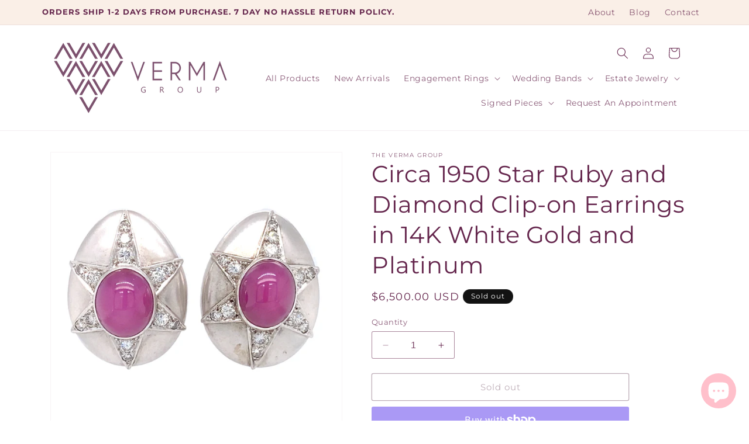

--- FILE ---
content_type: text/css
request_url: https://www.vermaestatejewelry.com/cdn/shop/t/12/assets/custom.css?v=37781605464764769881703699536
body_size: -365
content:

/****CUSTOM****/
.highlight-block {
  border: dashed 1px #caabbe;
  padding: 20px;
  margin-bottom: 30px;
  background-color: #FFF !important;
  text-align: center;
  color: #7e5f72;
}
.highlight-block p {
  margin-bottom: 0;
}
@media (max-width : 988px) {
.header__inline-menu {display:block !important}
#shopify-section-sections--17159937392889__header .list-menu--inline {display:none !important}
.header__icons {display: flex !important; margin-top:-92px;}
}
@media (max-width : 680px) {
.utility-bar__grid {display:block}
  .new-top-menu {text-align:center;}
 #shopify-section-sections--17159937392889__announcement-bar .announcement-bar__message { width: 100%; text-align: center !imporant;}
}